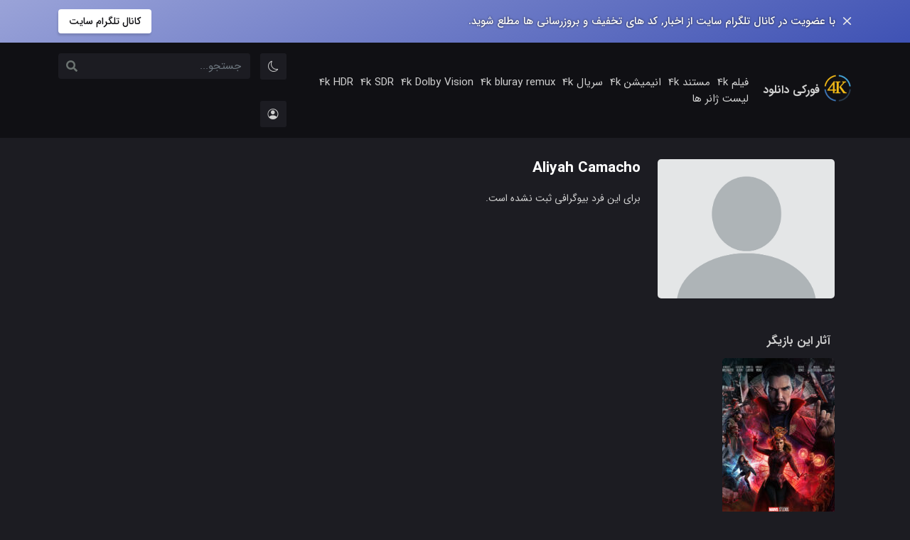

--- FILE ---
content_type: text/html; charset=UTF-8
request_url: https://4kdownload.org/actor/aliyah-camacho
body_size: 11432
content:
<!doctype html>
<html lang="fa"  dir="rtl">

<head>
  <meta charset="utf-8">
  <meta name="viewport" content="width=device-width, initial-scale=1.0">
  <meta name="author" content="imahmoodzz">
  <title>بایگانی‌های Aliyah Camacho - فورکی دانلود</title><link rel="stylesheet" href="https://4kdownload.org/wp-content/cache/min/1/257a30461d38ecf47689ece9c1fc6261.css" media="all" data-minify="1" />
      <link rel="icon" type="image" href="https://4kdownload.org/wp-content/uploads/2022/04/fav.png " />
    <!-- Bootstrap core CSS -->
  <link rel="manifest" href="https://4kdownload.org/manifest.json">
  <!-- ios support -->
  <link rel="apple-touch-icon" href="https://4kdownload.org/wp-content/themes/KelaketFilm/images/logo_192.png" />
  <link rel="apple-touch-icon" href="https://4kdownload.org/wp-content/themes/KelaketFilm/images/logo_512.png" />
  <meta name="apple-mobile-web-app-status-bar" content="#101014" />
  <meta name="theme-color" content="#101014" />
  
  
  
    
  
  <meta name='robots' content='index, follow, max-image-preview:large, max-snippet:-1, max-video-preview:-1' />

	<!-- This site is optimized with the Yoast SEO plugin v26.8 - https://yoast.com/product/yoast-seo-wordpress/ -->
	<title>بایگانی‌های Aliyah Camacho - فورکی دانلود</title>
	<link rel="canonical" href="https://4kdownload.org/actor/aliyah-camacho" />
	<meta property="og:locale" content="fa_IR" />
	<meta property="og:type" content="article" />
	<meta property="og:title" content="بایگانی‌های Aliyah Camacho - فورکی دانلود" />
	<meta property="og:url" content="https://4kdownload.org/actor/aliyah-camacho" />
	<meta property="og:site_name" content="فورکی دانلود" />
	<meta name="twitter:card" content="summary_large_image" />
	<script type="application/ld+json" class="yoast-schema-graph">{"@context":"https://schema.org","@graph":[{"@type":"CollectionPage","@id":"https://4kdownload.org/actor/aliyah-camacho","url":"https://4kdownload.org/actor/aliyah-camacho","name":"بایگانی‌های Aliyah Camacho - فورکی دانلود","isPartOf":{"@id":"https://4kdownload.org/#website"},"primaryImageOfPage":{"@id":"https://4kdownload.org/actor/aliyah-camacho#primaryimage"},"image":{"@id":"https://4kdownload.org/actor/aliyah-camacho#primaryimage"},"thumbnailUrl":"https://4kdownload.org/wp-content/uploads/2022/07/MV5BNWM0ZGJlMzMtZmYwMi00NzI3LTgzMzMtNjMzNjliNDRmZmFlXkEyXkFqcGdeQXVyMTM1MTE1NDMx._V1_SX.jpg","breadcrumb":{"@id":"https://4kdownload.org/actor/aliyah-camacho#breadcrumb"},"inLanguage":"fa-IR"},{"@type":"ImageObject","inLanguage":"fa-IR","@id":"https://4kdownload.org/actor/aliyah-camacho#primaryimage","url":"https://4kdownload.org/wp-content/uploads/2022/07/MV5BNWM0ZGJlMzMtZmYwMi00NzI3LTgzMzMtNjMzNjliNDRmZmFlXkEyXkFqcGdeQXVyMTM1MTE1NDMx._V1_SX.jpg","contentUrl":"https://4kdownload.org/wp-content/uploads/2022/07/MV5BNWM0ZGJlMzMtZmYwMi00NzI3LTgzMzMtNjMzNjliNDRmZmFlXkEyXkFqcGdeQXVyMTM1MTE1NDMx._V1_SX.jpg","width":1688,"height":2500},{"@type":"BreadcrumbList","@id":"https://4kdownload.org/actor/aliyah-camacho#breadcrumb","itemListElement":[{"@type":"ListItem","position":1,"name":"خانه","item":"https://4kdownload.org/"},{"@type":"ListItem","position":2,"name":"Aliyah Camacho"}]},{"@type":"WebSite","@id":"https://4kdownload.org/#website","url":"https://4kdownload.org/","name":"فورکی دانلود","description":"دانلود فیلم با کیفیت 4k","publisher":{"@id":"https://4kdownload.org/#organization"},"potentialAction":[{"@type":"SearchAction","target":{"@type":"EntryPoint","urlTemplate":"https://4kdownload.org/?s={search_term_string}"},"query-input":{"@type":"PropertyValueSpecification","valueRequired":true,"valueName":"search_term_string"}}],"inLanguage":"fa-IR"},{"@type":"Organization","@id":"https://4kdownload.org/#organization","name":"فورکی دانلود","url":"https://4kdownload.org/","logo":{"@type":"ImageObject","inLanguage":"fa-IR","@id":"https://4kdownload.org/#/schema/logo/image/","url":"https://4kdownload.org/wp-content/uploads/2022/05/logo.png","contentUrl":"https://4kdownload.org/wp-content/uploads/2022/05/logo.png","width":231,"height":140,"caption":"فورکی دانلود"},"image":{"@id":"https://4kdownload.org/#/schema/logo/image/"},"sameAs":["https://t.me/ir4ktv"]}]}</script>
	<!-- / Yoast SEO plugin. -->


<link rel="alternate" type="application/rss+xml" title="خوراک فورکی دانلود &raquo; Aliyah Camacho بازیگران" href="https://4kdownload.org/actor/aliyah-camacho/feed" />
<style id='wp-img-auto-sizes-contain-inline-css' type='text/css'>
img:is([sizes=auto i],[sizes^="auto," i]){contain-intrinsic-size:3000px 1500px}
/*# sourceURL=wp-img-auto-sizes-contain-inline-css */
</style>
<style id='wp-emoji-styles-inline-css' type='text/css'>

	img.wp-smiley, img.emoji {
		display: inline !important;
		border: none !important;
		box-shadow: none !important;
		height: 1em !important;
		width: 1em !important;
		margin: 0 0.07em !important;
		vertical-align: -0.1em !important;
		background: none !important;
		padding: 0 !important;
	}
/*# sourceURL=wp-emoji-styles-inline-css */
</style>

<style id='classic-theme-styles-inline-css' type='text/css'>
/*! This file is auto-generated */
.wp-block-button__link{color:#fff;background-color:#32373c;border-radius:9999px;box-shadow:none;text-decoration:none;padding:calc(.667em + 2px) calc(1.333em + 2px);font-size:1.125em}.wp-block-file__button{background:#32373c;color:#fff;text-decoration:none}
/*# sourceURL=/wp-includes/css/classic-themes.min.css */
</style>
<style id='wpsh-blocks-aparat-style-inline-css' type='text/css'>
.h_iframe-aparat_embed_frame{position:relative}.h_iframe-aparat_embed_frame .ratio{display:block;width:100%;height:auto}.h_iframe-aparat_embed_frame iframe{position:absolute;top:0;left:0;width:100%;height:100%}.wpsh-blocks_aparat{width:100%;clear:both;overflow:auto;display:block;position:relative;padding:30px 0}.wpsh-blocks_aparat_align_center .h_iframe-aparat_embed_frame{margin:0 auto}.wpsh-blocks_aparat_align_left .h_iframe-aparat_embed_frame{margin-right:30%}.wpsh-blocks_aparat_size_small .h_iframe-aparat_embed_frame{max-width:420px}.wpsh-blocks_aparat_size_big .h_iframe-aparat_embed_frame{max-width:720px}

/*# sourceURL=https://4kdownload.org/wp-content/plugins/wp-shamsi/blocks/aparat/build/style-index.css */
</style>
<style id='wpsh-blocks-justify-style-inline-css' type='text/css'>
.wp-block-wpsh-blocks-justify,.wpsh-blocks_justify{text-align:justify !important}.wpsh-blocks_justify_ltr{direction:ltr !important}.wpsh-blocks_justify_rtl{direction:rtl !important}

/*# sourceURL=https://4kdownload.org/wp-content/plugins/wp-shamsi/blocks/justify/build/style-index.css */
</style>
<style id='wpsh-blocks-shamsi-style-inline-css' type='text/css'>
.wpsh-blocks_shamsi_align_center{text-align:center !important}.wpsh-blocks_shamsi_align_right{text-align:right !important}.wpsh-blocks_shamsi_align_left{text-align:left !important}

/*# sourceURL=https://4kdownload.org/wp-content/plugins/wp-shamsi/blocks/shamsi/build/style-index.css */
</style>
<style id='restrict-content-pro-content-upgrade-redirect-style-inline-css' type='text/css'>
.wp-block-restrict-content-pro-content-upgrade-redirect .wp-block-button__width-25 {
  width: calc(25% - 0.5rem);
}
.wp-block-restrict-content-pro-content-upgrade-redirect .wp-block-button__width-25 .wp-block-button__link {
  width: 100%;
}
.wp-block-restrict-content-pro-content-upgrade-redirect .wp-block-button__width-50 {
  width: calc(50% - 0.5rem);
}
.wp-block-restrict-content-pro-content-upgrade-redirect .wp-block-button__width-50 .wp-block-button__link {
  width: 100%;
}
.wp-block-restrict-content-pro-content-upgrade-redirect .wp-block-button__width-75 {
  width: calc(75% - 0.5rem);
}
.wp-block-restrict-content-pro-content-upgrade-redirect .wp-block-button__width-75 .wp-block-button__link {
  width: 100%;
}
.wp-block-restrict-content-pro-content-upgrade-redirect .wp-block-button__width-100 {
  margin-right: 0;
  width: 100%;
}
.wp-block-restrict-content-pro-content-upgrade-redirect .wp-block-button__width-100 .wp-block-button__link {
  width: 100%;
}

/*# sourceMappingURL=style-content-upgrade-redirect.css.map*/
/*# sourceURL=https://4kdownload.org/wp-content/plugins/restrict-content-pro/build/style-content-upgrade-redirect.css */
</style>
<style id='global-styles-inline-css' type='text/css'>
:root{--wp--preset--aspect-ratio--square: 1;--wp--preset--aspect-ratio--4-3: 4/3;--wp--preset--aspect-ratio--3-4: 3/4;--wp--preset--aspect-ratio--3-2: 3/2;--wp--preset--aspect-ratio--2-3: 2/3;--wp--preset--aspect-ratio--16-9: 16/9;--wp--preset--aspect-ratio--9-16: 9/16;--wp--preset--color--black: #000000;--wp--preset--color--cyan-bluish-gray: #abb8c3;--wp--preset--color--white: #ffffff;--wp--preset--color--pale-pink: #f78da7;--wp--preset--color--vivid-red: #cf2e2e;--wp--preset--color--luminous-vivid-orange: #ff6900;--wp--preset--color--luminous-vivid-amber: #fcb900;--wp--preset--color--light-green-cyan: #7bdcb5;--wp--preset--color--vivid-green-cyan: #00d084;--wp--preset--color--pale-cyan-blue: #8ed1fc;--wp--preset--color--vivid-cyan-blue: #0693e3;--wp--preset--color--vivid-purple: #9b51e0;--wp--preset--gradient--vivid-cyan-blue-to-vivid-purple: linear-gradient(135deg,rgb(6,147,227) 0%,rgb(155,81,224) 100%);--wp--preset--gradient--light-green-cyan-to-vivid-green-cyan: linear-gradient(135deg,rgb(122,220,180) 0%,rgb(0,208,130) 100%);--wp--preset--gradient--luminous-vivid-amber-to-luminous-vivid-orange: linear-gradient(135deg,rgb(252,185,0) 0%,rgb(255,105,0) 100%);--wp--preset--gradient--luminous-vivid-orange-to-vivid-red: linear-gradient(135deg,rgb(255,105,0) 0%,rgb(207,46,46) 100%);--wp--preset--gradient--very-light-gray-to-cyan-bluish-gray: linear-gradient(135deg,rgb(238,238,238) 0%,rgb(169,184,195) 100%);--wp--preset--gradient--cool-to-warm-spectrum: linear-gradient(135deg,rgb(74,234,220) 0%,rgb(151,120,209) 20%,rgb(207,42,186) 40%,rgb(238,44,130) 60%,rgb(251,105,98) 80%,rgb(254,248,76) 100%);--wp--preset--gradient--blush-light-purple: linear-gradient(135deg,rgb(255,206,236) 0%,rgb(152,150,240) 100%);--wp--preset--gradient--blush-bordeaux: linear-gradient(135deg,rgb(254,205,165) 0%,rgb(254,45,45) 50%,rgb(107,0,62) 100%);--wp--preset--gradient--luminous-dusk: linear-gradient(135deg,rgb(255,203,112) 0%,rgb(199,81,192) 50%,rgb(65,88,208) 100%);--wp--preset--gradient--pale-ocean: linear-gradient(135deg,rgb(255,245,203) 0%,rgb(182,227,212) 50%,rgb(51,167,181) 100%);--wp--preset--gradient--electric-grass: linear-gradient(135deg,rgb(202,248,128) 0%,rgb(113,206,126) 100%);--wp--preset--gradient--midnight: linear-gradient(135deg,rgb(2,3,129) 0%,rgb(40,116,252) 100%);--wp--preset--font-size--small: 13px;--wp--preset--font-size--medium: 20px;--wp--preset--font-size--large: 36px;--wp--preset--font-size--x-large: 42px;--wp--preset--spacing--20: 0.44rem;--wp--preset--spacing--30: 0.67rem;--wp--preset--spacing--40: 1rem;--wp--preset--spacing--50: 1.5rem;--wp--preset--spacing--60: 2.25rem;--wp--preset--spacing--70: 3.38rem;--wp--preset--spacing--80: 5.06rem;--wp--preset--shadow--natural: 6px 6px 9px rgba(0, 0, 0, 0.2);--wp--preset--shadow--deep: 12px 12px 50px rgba(0, 0, 0, 0.4);--wp--preset--shadow--sharp: 6px 6px 0px rgba(0, 0, 0, 0.2);--wp--preset--shadow--outlined: 6px 6px 0px -3px rgb(255, 255, 255), 6px 6px rgb(0, 0, 0);--wp--preset--shadow--crisp: 6px 6px 0px rgb(0, 0, 0);}:where(.is-layout-flex){gap: 0.5em;}:where(.is-layout-grid){gap: 0.5em;}body .is-layout-flex{display: flex;}.is-layout-flex{flex-wrap: wrap;align-items: center;}.is-layout-flex > :is(*, div){margin: 0;}body .is-layout-grid{display: grid;}.is-layout-grid > :is(*, div){margin: 0;}:where(.wp-block-columns.is-layout-flex){gap: 2em;}:where(.wp-block-columns.is-layout-grid){gap: 2em;}:where(.wp-block-post-template.is-layout-flex){gap: 1.25em;}:where(.wp-block-post-template.is-layout-grid){gap: 1.25em;}.has-black-color{color: var(--wp--preset--color--black) !important;}.has-cyan-bluish-gray-color{color: var(--wp--preset--color--cyan-bluish-gray) !important;}.has-white-color{color: var(--wp--preset--color--white) !important;}.has-pale-pink-color{color: var(--wp--preset--color--pale-pink) !important;}.has-vivid-red-color{color: var(--wp--preset--color--vivid-red) !important;}.has-luminous-vivid-orange-color{color: var(--wp--preset--color--luminous-vivid-orange) !important;}.has-luminous-vivid-amber-color{color: var(--wp--preset--color--luminous-vivid-amber) !important;}.has-light-green-cyan-color{color: var(--wp--preset--color--light-green-cyan) !important;}.has-vivid-green-cyan-color{color: var(--wp--preset--color--vivid-green-cyan) !important;}.has-pale-cyan-blue-color{color: var(--wp--preset--color--pale-cyan-blue) !important;}.has-vivid-cyan-blue-color{color: var(--wp--preset--color--vivid-cyan-blue) !important;}.has-vivid-purple-color{color: var(--wp--preset--color--vivid-purple) !important;}.has-black-background-color{background-color: var(--wp--preset--color--black) !important;}.has-cyan-bluish-gray-background-color{background-color: var(--wp--preset--color--cyan-bluish-gray) !important;}.has-white-background-color{background-color: var(--wp--preset--color--white) !important;}.has-pale-pink-background-color{background-color: var(--wp--preset--color--pale-pink) !important;}.has-vivid-red-background-color{background-color: var(--wp--preset--color--vivid-red) !important;}.has-luminous-vivid-orange-background-color{background-color: var(--wp--preset--color--luminous-vivid-orange) !important;}.has-luminous-vivid-amber-background-color{background-color: var(--wp--preset--color--luminous-vivid-amber) !important;}.has-light-green-cyan-background-color{background-color: var(--wp--preset--color--light-green-cyan) !important;}.has-vivid-green-cyan-background-color{background-color: var(--wp--preset--color--vivid-green-cyan) !important;}.has-pale-cyan-blue-background-color{background-color: var(--wp--preset--color--pale-cyan-blue) !important;}.has-vivid-cyan-blue-background-color{background-color: var(--wp--preset--color--vivid-cyan-blue) !important;}.has-vivid-purple-background-color{background-color: var(--wp--preset--color--vivid-purple) !important;}.has-black-border-color{border-color: var(--wp--preset--color--black) !important;}.has-cyan-bluish-gray-border-color{border-color: var(--wp--preset--color--cyan-bluish-gray) !important;}.has-white-border-color{border-color: var(--wp--preset--color--white) !important;}.has-pale-pink-border-color{border-color: var(--wp--preset--color--pale-pink) !important;}.has-vivid-red-border-color{border-color: var(--wp--preset--color--vivid-red) !important;}.has-luminous-vivid-orange-border-color{border-color: var(--wp--preset--color--luminous-vivid-orange) !important;}.has-luminous-vivid-amber-border-color{border-color: var(--wp--preset--color--luminous-vivid-amber) !important;}.has-light-green-cyan-border-color{border-color: var(--wp--preset--color--light-green-cyan) !important;}.has-vivid-green-cyan-border-color{border-color: var(--wp--preset--color--vivid-green-cyan) !important;}.has-pale-cyan-blue-border-color{border-color: var(--wp--preset--color--pale-cyan-blue) !important;}.has-vivid-cyan-blue-border-color{border-color: var(--wp--preset--color--vivid-cyan-blue) !important;}.has-vivid-purple-border-color{border-color: var(--wp--preset--color--vivid-purple) !important;}.has-vivid-cyan-blue-to-vivid-purple-gradient-background{background: var(--wp--preset--gradient--vivid-cyan-blue-to-vivid-purple) !important;}.has-light-green-cyan-to-vivid-green-cyan-gradient-background{background: var(--wp--preset--gradient--light-green-cyan-to-vivid-green-cyan) !important;}.has-luminous-vivid-amber-to-luminous-vivid-orange-gradient-background{background: var(--wp--preset--gradient--luminous-vivid-amber-to-luminous-vivid-orange) !important;}.has-luminous-vivid-orange-to-vivid-red-gradient-background{background: var(--wp--preset--gradient--luminous-vivid-orange-to-vivid-red) !important;}.has-very-light-gray-to-cyan-bluish-gray-gradient-background{background: var(--wp--preset--gradient--very-light-gray-to-cyan-bluish-gray) !important;}.has-cool-to-warm-spectrum-gradient-background{background: var(--wp--preset--gradient--cool-to-warm-spectrum) !important;}.has-blush-light-purple-gradient-background{background: var(--wp--preset--gradient--blush-light-purple) !important;}.has-blush-bordeaux-gradient-background{background: var(--wp--preset--gradient--blush-bordeaux) !important;}.has-luminous-dusk-gradient-background{background: var(--wp--preset--gradient--luminous-dusk) !important;}.has-pale-ocean-gradient-background{background: var(--wp--preset--gradient--pale-ocean) !important;}.has-electric-grass-gradient-background{background: var(--wp--preset--gradient--electric-grass) !important;}.has-midnight-gradient-background{background: var(--wp--preset--gradient--midnight) !important;}.has-small-font-size{font-size: var(--wp--preset--font-size--small) !important;}.has-medium-font-size{font-size: var(--wp--preset--font-size--medium) !important;}.has-large-font-size{font-size: var(--wp--preset--font-size--large) !important;}.has-x-large-font-size{font-size: var(--wp--preset--font-size--x-large) !important;}
:where(.wp-block-post-template.is-layout-flex){gap: 1.25em;}:where(.wp-block-post-template.is-layout-grid){gap: 1.25em;}
:where(.wp-block-term-template.is-layout-flex){gap: 1.25em;}:where(.wp-block-term-template.is-layout-grid){gap: 1.25em;}
:where(.wp-block-columns.is-layout-flex){gap: 2em;}:where(.wp-block-columns.is-layout-grid){gap: 2em;}
:root :where(.wp-block-pullquote){font-size: 1.5em;line-height: 1.6;}
/*# sourceURL=global-styles-inline-css */
</style>





<style id='rocket-lazyload-inline-css' type='text/css'>
.rll-youtube-player{position:relative;padding-bottom:56.23%;height:0;overflow:hidden;max-width:100%;}.rll-youtube-player:focus-within{outline: 2px solid currentColor;outline-offset: 5px;}.rll-youtube-player iframe{position:absolute;top:0;left:0;width:100%;height:100%;z-index:100;background:0 0}.rll-youtube-player img{bottom:0;display:block;left:0;margin:auto;max-width:100%;width:100%;position:absolute;right:0;top:0;border:none;height:auto;-webkit-transition:.4s all;-moz-transition:.4s all;transition:.4s all}.rll-youtube-player img:hover{-webkit-filter:brightness(75%)}.rll-youtube-player .play{height:100%;width:100%;left:0;top:0;position:absolute;background:url(https://4kdownload.org/wp-content/plugins/wp-rocket/assets/img/youtube.png) no-repeat center;background-color: transparent !important;cursor:pointer;border:none;}
/*# sourceURL=rocket-lazyload-inline-css */
</style>


<script type="text/javascript" id="pld-frontend-js-extra">
/* <![CDATA[ */
var pld_js_object = {"admin_ajax_url":"https://4kdownload.org/wp-admin/admin-ajax.php","admin_ajax_nonce":"21ad161f26"};
//# sourceURL=pld-frontend-js-extra
/* ]]> */
</script>

<link rel="https://api.w.org/" href="https://4kdownload.org/wp-json/" /><link rel="alternate" title="JSON" type="application/json" href="https://4kdownload.org/wp-json/wp/v2/actor/5629" /><link rel="EditURI" type="application/rsd+xml" title="RSD" href="https://4kdownload.org/xmlrpc.php?rsd" />
<meta name="generator" content="WordPress 6.9" />
<style></style><style></style><script type="text/javascript">
           var ajaxurl = "https://4kdownload.org/wp-admin/admin-ajax.php";
           var nonce = "1e524561ea";
         </script><meta name="generator" content="Elementor 3.34.4; features: additional_custom_breakpoints; settings: css_print_method-external, google_font-enabled, font_display-auto">
			<style>
				.e-con.e-parent:nth-of-type(n+4):not(.e-lazyloaded):not(.e-no-lazyload),
				.e-con.e-parent:nth-of-type(n+4):not(.e-lazyloaded):not(.e-no-lazyload) * {
					background-image: none !important;
				}
				@media screen and (max-height: 1024px) {
					.e-con.e-parent:nth-of-type(n+3):not(.e-lazyloaded):not(.e-no-lazyload),
					.e-con.e-parent:nth-of-type(n+3):not(.e-lazyloaded):not(.e-no-lazyload) * {
						background-image: none !important;
					}
				}
				@media screen and (max-height: 640px) {
					.e-con.e-parent:nth-of-type(n+2):not(.e-lazyloaded):not(.e-no-lazyload),
					.e-con.e-parent:nth-of-type(n+2):not(.e-lazyloaded):not(.e-no-lazyload) * {
						background-image: none !important;
					}
				}
			</style>
			<link rel="icon" href="https://4kdownload.org/wp-content/uploads/2022/04/fav.png" sizes="32x32" />
<link rel="icon" href="https://4kdownload.org/wp-content/uploads/2022/04/fav.png" sizes="192x192" />
<link rel="apple-touch-icon" href="https://4kdownload.org/wp-content/uploads/2022/04/fav.png" />
<meta name="msapplication-TileImage" content="https://4kdownload.org/wp-content/uploads/2022/04/fav.png" />
<style>
    .slider .slider_link:hover {
      background-color: #e2a600    }

    .post .post_download {
      border-color: #e2a600;
      color: #e2a600;
    }

    .post .post_download:hover {
      background-color: #e2a600;
    }

    .nav-link.active {
      background-color: #e2a600 !important;
    }

    .search_wrap #searchsubmit {
      background-color: #e2a600;
    }

    .search_wrap #searchsubmit:hover {
      background-color: #e2a600;
    }

    .pagination span {
      background-color: #e2a600;
    }

    .pagination a:hover {
      background-color: #e2a600;
    }

    .footer .links li:before {
      color: #e2a600;
    }

    .footer .btn-large i:first-of-type {
      color: #e2a600;

    }

    .user_btn a {
      background-color: #e2a600    }

    html.dark .sidebar_active {
      background-color: #e2a600    }

    .owl-dot {
      background-color: #e2a600 !important;
    }

    .boxOffice .boxOffice__name span {
      background-color: #e2a600    }

    .boxOfficeMore {
      color: #e2a600;
    }

    .boxOfficeMore:hover {
      background: #e2a60024;
      color: #e2a600;
    }

    .related_post_blog_item .icon span {
      background: #e2a600;
    }


    .single__content .owl-next,
    .single__content .owl-prev {
      background: #e2a600 !important;

    }

    .owl-carousel .owl-nav button.owl-next,
    .owl-carousel .owl-nav button.owl-prev,
    .owl-carousel button.owl-dot {
      background: #e2a600 !important;

    }

    .post2 .about_box .post_download {
      background: #e2a600 !important;

    }

    .post2 .about_box .post_download:hover {
      /* box-shadow: inset 0px 40px 0 #e2a600 !important; */
      box-shadow: 0 0 0 4px #e2a6007a !important;
    }
    .series_week .series_week__header li:hover{
      background: #e2a600;
    }
    .download_notice i{
      color: #e2a600;

    }
    ._textAds li a:hover{
      background: #e2a600;
      box-shadow: 0 0 0 2px #e2a6007a !important;
    }
    .show_toggle{
      background: #e2a600;
    }
    .cat_title a{
      border-color: #e2a600;
      color: #e2a600;
    }
    .cat_title a:hover{
      border-color: #e2a600;
      color: #fff;
      background: #e2a600;

    }
    .search_wrap_index #searchsubmit{
      background: #e2a600;
    }
    .search_wrap_index #searchsubmit:hover{
      background: #e2a600;
    }

    .related_post_blog_item a {
      color: #e2a600;
      padding: 5px 10px;
      border-radius: 3px;
      transition: all 0.3s;
    }

    .reply {
      background: #e2a600;
    }

    .reply:hover {
      background: #e2a600;
    }

    .related_post_blog_item a:hover {
      background: #e2a60024;
      color: #e2a600;
    }

    html.dark ._textAds li a:hover {
      background-color: #e2a600    }

    .owl-dot.active {
      background-color: #e2a600 !important;
    }

    html.dark .collection_content {
      background: #fff!important;
      border: 1px solid #e0ebfc;
      box-shadow: 0 10px 15px 0 rgb(220 227 247 / 50);
    }

    html.dark .collection_title .name{
      color: #6881a9
    }

    html.dark .collection_mask{
      opacity: 0.1;
    }
    .boxOffice_item .boxOffice_image .rank{
      background: #e2a600;
    }

    .series_week .series_week__header li.active{
      background: #e2a600;
    }

    .show_more{
      background: #e2a600;
    }

    .element{ color: #ffbc00; }  </style>
  <noscript><style id="rocket-lazyload-nojs-css">.rll-youtube-player, [data-lazy-src]{display:none !important;}</style></noscript></head>
	<!-- Google tag (gtag.js) -->
<script async src="https://www.googletagmanager.com/gtag/js?id=G-PZYBW19Q68"></script>
<script>
  window.dataLayer = window.dataLayer || [];
  function gtag(){dataLayer.push(arguments);}
  gtag('js', new Date());

  gtag('config', 'G-PZYBW19Q68');
</script>

<body>

        <div class="adminNotice" style="background: linear-gradient( 157deg , #9aa3d8, #3f52b4)" class="adminNotice">
      <div class="container d-flex justify-content-between fixMobile">
        <div class="align-right">
          <i id="dismissNotice" class="bi bi-x-lg dismiss"></i>
          <span>با عضویت در کانال تلگرام سایت از اخبار, کد های تخفیف و بروزرسانی ها مطلع شوید.</span>
        </div>
        <div class="adminNotice__btn">
          <a href="https://t.me/ir4ktv">کانال تلگرام سایت</a>
        </div>
      </div>
    </div>
    <div class="float_menu_holder"></div>
  <div class="float_menu">
    <div class="logo">
      <a href="https://4kdownload.org">
                  <img width="133" height="133" src="data:image/svg+xml,%3Csvg%20xmlns='http://www.w3.org/2000/svg'%20viewBox='0%200%20133%20133'%3E%3C/svg%3E" alt="logo" class="logo_img" data-lazy-src="https://4kdownload.org/wp-content/uploads/2022/04/fav.png" /><noscript><img width="133" height="133" src="https://4kdownload.org/wp-content/uploads/2022/04/fav.png" alt="logo" class="logo_img" /></noscript>
                <span>فورکی دانلود</span>
      </a>
    </div>
    <ul id="menu-%d9%85%d9%86%d9%88%db%8c-%d8%af%d8%b3%d8%aa%d9%87-%d8%a8%d9%86%d8%af%db%8c" class="menunav"><li id="menu-item-2357" class="menu-item menu-item-type-taxonomy menu-item-object-category menu-item-2357"><a href="https://4kdownload.org/category/%d9%81%db%8c%d9%84%d9%85-4k">فیلم 4k</a></li>
<li id="menu-item-2358" class="menu-item menu-item-type-taxonomy menu-item-object-category menu-item-2358"><a href="https://4kdownload.org/category/%d9%85%d8%b3%d8%aa%d9%86%d8%af">مستند 4k</a></li>
<li id="menu-item-9411" class="menu-item menu-item-type-taxonomy menu-item-object-category menu-item-9411"><a href="https://4kdownload.org/category/%d8%a7%d9%86%db%8c%d9%85%db%8c%d8%b4%d9%86-4k">انیمیشن 4k</a></li>
<li id="menu-item-21751" class="menu-item menu-item-type-taxonomy menu-item-object-category menu-item-21751"><a href="https://4kdownload.org/category/%d8%b3%d8%b1%db%8c%d8%a7%d9%84-4k">سریال 4k</a></li>
<li id="menu-item-22336" class="menu-item menu-item-type-taxonomy menu-item-object-category menu-item-22336"><a href="https://4kdownload.org/category/4k-bluray-remux">4k bluray remux</a></li>
<li id="menu-item-2647" class="menu-item menu-item-type-custom menu-item-object-custom menu-item-2647"><a href="https://4kdownload.org/category/4k-dolby-vision">4k Dolby Vision</a></li>
<li id="menu-item-2648" class="menu-item menu-item-type-custom menu-item-object-custom menu-item-2648"><a href="https://4kdownload.org/category/4k-sdr">4k SDR</a></li>
<li id="menu-item-2649" class="menu-item menu-item-type-custom menu-item-object-custom menu-item-2649"><a href="https://4kdownload.org/category/4k-HDR">4k HDR</a></li>
<li id="menu-item-9410" class="menu-item menu-item-type-post_type menu-item-object-page menu-item-9410"><a href="https://4kdownload.org/genres_list">لیست ژانر ها</a></li>
</ul>    <div class="user_btn">
                        <a href="https://4kdownload.org/login">ورود</a>
          <a href="https://4kdownload.org/register">عضویت</a>
                  </div>
    <div class="user_btn" style=" cursor: pointer;">
      <a data-bs-toggle="tooltip" data-bs-placement="left" title="تم روشن و تاریک" class="night_mode" class="panel_button">
        <i class="bi dark_toggle bi-moon"></i>
      </a>
    </div>
  </div>
  
      <header id="navbar" class="header   clearfix">
      <div class="mobile_search">
        <span class="close_mobile">بستن</span>
        <form id="searchform" method="get" action="https://4kdownload.org/">
          <input type="text" class="form-control" name="s" placeholder="کلمه مورد نظر" value="">

          <button type="submit"><i class="bi bi-search"></i></button>
        </form>
      </div>
      <div class="container d-flex space-bet">
        <div class="mobile_menu_icon">
          <i class="bi bi-list"></i>
        </div>
        <div class="mobile_search_icon">
          <i class="bi bi-search"></i>
        </div>
        <div class="logo">
          <a href="https://4kdownload.org">
                          <img width="133" height="133" src="data:image/svg+xml,%3Csvg%20xmlns='http://www.w3.org/2000/svg'%20viewBox='0%200%20133%20133'%3E%3C/svg%3E" alt="logo" class="logo_img" data-lazy-src="https://4kdownload.org/wp-content/uploads/2022/04/fav.png" /><noscript><img width="133" height="133" src="https://4kdownload.org/wp-content/uploads/2022/04/fav.png" alt="logo" class="logo_img" /></noscript>
                        <span>فورکی دانلود</span>
          </a>
        </div>
        <nav class="top_nav">
          <ul id="menu-%d9%85%d9%86%d9%88%db%8c-%d8%af%d8%b3%d8%aa%d9%87-%d8%a8%d9%86%d8%af%db%8c-1" class="menunav"><li class="menu-item menu-item-type-taxonomy menu-item-object-category menu-item-2357"><a href="https://4kdownload.org/category/%d9%81%db%8c%d9%84%d9%85-4k">فیلم 4k</a></li>
<li class="menu-item menu-item-type-taxonomy menu-item-object-category menu-item-2358"><a href="https://4kdownload.org/category/%d9%85%d8%b3%d8%aa%d9%86%d8%af">مستند 4k</a></li>
<li class="menu-item menu-item-type-taxonomy menu-item-object-category menu-item-9411"><a href="https://4kdownload.org/category/%d8%a7%d9%86%db%8c%d9%85%db%8c%d8%b4%d9%86-4k">انیمیشن 4k</a></li>
<li class="menu-item menu-item-type-taxonomy menu-item-object-category menu-item-21751"><a href="https://4kdownload.org/category/%d8%b3%d8%b1%db%8c%d8%a7%d9%84-4k">سریال 4k</a></li>
<li class="menu-item menu-item-type-taxonomy menu-item-object-category menu-item-22336"><a href="https://4kdownload.org/category/4k-bluray-remux">4k bluray remux</a></li>
<li class="menu-item menu-item-type-custom menu-item-object-custom menu-item-2647"><a href="https://4kdownload.org/category/4k-dolby-vision">4k Dolby Vision</a></li>
<li class="menu-item menu-item-type-custom menu-item-object-custom menu-item-2648"><a href="https://4kdownload.org/category/4k-sdr">4k SDR</a></li>
<li class="menu-item menu-item-type-custom menu-item-object-custom menu-item-2649"><a href="https://4kdownload.org/category/4k-HDR">4k HDR</a></li>
<li class="menu-item menu-item-type-post_type menu-item-object-page menu-item-9410"><a href="https://4kdownload.org/genres_list">لیست ژانر ها</a></li>
</ul>        </nav>


        <div class="go-left">
          <div class="search">
            <form autocomplete="off" method="get" id="searchform" action="https://4kdownload.org/" role="search">
  <label class="sr-only" for="s">Search</label>
  <input autocomplete="off" class="form-control" id="searchInput" name="s" type="text" onkeyup="fetchResults()" placeholder="جستجو..." value="">
  <button class="submit" aria-label="search" id="searchsubmit" name="submit" type="submit"><i class="fa fa-search"></i></button>
  <div id="datafetch"></div>
</form>          </div>
          <div class="login_register" style="margin-left: 0; cursor: pointer;">
            <a data-bs-toggle="tooltip" data-bs-placement="left" title="تم روشن و تاریک" class="night_mode panel_button">
              <i class="bi dark_toggle bi-moon"></i>
            </a>
          </div>
                      <div class="login_register">
                              <a data-bs-toggle="tooltip" data-bs-placement="bottom" title="ورود به حساب کاربری" class="panel_button" href="https://4kdownload.org/login"><i class="bi bi-person-circle"></i></a>
                          </div>
                  </div>
      </div>
    </header>
  
    <div class="container after_fe">
      <div class="row">
        <div class="col-xl-12 col-lg-12 col-md-12 col-sm-12 col-xs-12 col-xxl-12">


      <div class="container">
        <div class="stars_page row">
                    <div class="col-xl-3 col-lg-3 col-md-4 col-sm-5 col-xs-12 col-xxl-2 actor-center">
                      <img width="640" height="640" src="data:image/svg+xml,%3Csvg%20xmlns='http://www.w3.org/2000/svg'%20viewBox='0%200%20640%20640'%3E%3C/svg%3E" alt="no-image" data-lazy-src="https://4kdownload.org/wp-content/themes/KelaketFilm/images/no_img.png" /><noscript><img width="640" height="640" src="https://4kdownload.org/wp-content/themes/KelaketFilm/images/no_img.png" alt="no-image" /></noscript>
                    </div>
          <div class="col-xl-9 col-lg-9 col-md-8 col-sm-7 col-xs-12 col-xxl-10 actor-center">
            <h1>Aliyah Camacho</h1>
            <p>برای این فرد بیوگرافی ثبت نشده است.</p>
          </div>
        </div>


        <div class="actor-works row">
          <h2>آثار این بازیگر</h2>
          
                      <section class="film_cat col-xl-2 col-lg-3 col-md-4 col-sm-6 col-6 col-xxl-2">
              <a href="https://4kdownload.org/6321/doctor-strange-in-the-multiverse-of-madness-2022-4k">
                <img fetchpriority="high" width="196" height="290" src="data:image/svg+xml,%3Csvg%20xmlns='http://www.w3.org/2000/svg'%20viewBox='0%200%20196%20290'%3E%3C/svg%3E" class="attachment-post-single size-post-single wp-post-image" alt="" decoding="async" data-lazy-srcset="https://4kdownload.org/wp-content/uploads/2022/07/MV5BNWM0ZGJlMzMtZmYwMi00NzI3LTgzMzMtNjMzNjliNDRmZmFlXkEyXkFqcGdeQXVyMTM1MTE1NDMx._V1_SX-196x290.jpg 196w, https://4kdownload.org/wp-content/uploads/2022/07/MV5BNWM0ZGJlMzMtZmYwMi00NzI3LTgzMzMtNjMzNjliNDRmZmFlXkEyXkFqcGdeQXVyMTM1MTE1NDMx._V1_SX-203x300.jpg 203w, https://4kdownload.org/wp-content/uploads/2022/07/MV5BNWM0ZGJlMzMtZmYwMi00NzI3LTgzMzMtNjMzNjliNDRmZmFlXkEyXkFqcGdeQXVyMTM1MTE1NDMx._V1_SX-691x1024.jpg 691w, https://4kdownload.org/wp-content/uploads/2022/07/MV5BNWM0ZGJlMzMtZmYwMi00NzI3LTgzMzMtNjMzNjliNDRmZmFlXkEyXkFqcGdeQXVyMTM1MTE1NDMx._V1_SX-768x1137.jpg 768w, https://4kdownload.org/wp-content/uploads/2022/07/MV5BNWM0ZGJlMzMtZmYwMi00NzI3LTgzMzMtNjMzNjliNDRmZmFlXkEyXkFqcGdeQXVyMTM1MTE1NDMx._V1_SX-1037x1536.jpg 1037w, https://4kdownload.org/wp-content/uploads/2022/07/MV5BNWM0ZGJlMzMtZmYwMi00NzI3LTgzMzMtNjMzNjliNDRmZmFlXkEyXkFqcGdeQXVyMTM1MTE1NDMx._V1_SX-1383x2048.jpg 1383w, https://4kdownload.org/wp-content/uploads/2022/07/MV5BNWM0ZGJlMzMtZmYwMi00NzI3LTgzMzMtNjMzNjliNDRmZmFlXkEyXkFqcGdeQXVyMTM1MTE1NDMx._V1_SX.jpg 1688w" data-lazy-sizes="(max-width: 196px) 100vw, 196px" data-lazy-src="https://4kdownload.org/wp-content/uploads/2022/07/MV5BNWM0ZGJlMzMtZmYwMi00NzI3LTgzMzMtNjMzNjliNDRmZmFlXkEyXkFqcGdeQXVyMTM1MTE1NDMx._V1_SX-196x290.jpg" /><noscript><img fetchpriority="high" width="196" height="290" src="https://4kdownload.org/wp-content/uploads/2022/07/MV5BNWM0ZGJlMzMtZmYwMi00NzI3LTgzMzMtNjMzNjliNDRmZmFlXkEyXkFqcGdeQXVyMTM1MTE1NDMx._V1_SX-196x290.jpg" class="attachment-post-single size-post-single wp-post-image" alt="" decoding="async" srcset="https://4kdownload.org/wp-content/uploads/2022/07/MV5BNWM0ZGJlMzMtZmYwMi00NzI3LTgzMzMtNjMzNjliNDRmZmFlXkEyXkFqcGdeQXVyMTM1MTE1NDMx._V1_SX-196x290.jpg 196w, https://4kdownload.org/wp-content/uploads/2022/07/MV5BNWM0ZGJlMzMtZmYwMi00NzI3LTgzMzMtNjMzNjliNDRmZmFlXkEyXkFqcGdeQXVyMTM1MTE1NDMx._V1_SX-203x300.jpg 203w, https://4kdownload.org/wp-content/uploads/2022/07/MV5BNWM0ZGJlMzMtZmYwMi00NzI3LTgzMzMtNjMzNjliNDRmZmFlXkEyXkFqcGdeQXVyMTM1MTE1NDMx._V1_SX-691x1024.jpg 691w, https://4kdownload.org/wp-content/uploads/2022/07/MV5BNWM0ZGJlMzMtZmYwMi00NzI3LTgzMzMtNjMzNjliNDRmZmFlXkEyXkFqcGdeQXVyMTM1MTE1NDMx._V1_SX-768x1137.jpg 768w, https://4kdownload.org/wp-content/uploads/2022/07/MV5BNWM0ZGJlMzMtZmYwMi00NzI3LTgzMzMtNjMzNjliNDRmZmFlXkEyXkFqcGdeQXVyMTM1MTE1NDMx._V1_SX-1037x1536.jpg 1037w, https://4kdownload.org/wp-content/uploads/2022/07/MV5BNWM0ZGJlMzMtZmYwMi00NzI3LTgzMzMtNjMzNjliNDRmZmFlXkEyXkFqcGdeQXVyMTM1MTE1NDMx._V1_SX-1383x2048.jpg 1383w, https://4kdownload.org/wp-content/uploads/2022/07/MV5BNWM0ZGJlMzMtZmYwMi00NzI3LTgzMzMtNjMzNjliNDRmZmFlXkEyXkFqcGdeQXVyMTM1MTE1NDMx._V1_SX.jpg 1688w" sizes="(max-width: 196px) 100vw, 196px" /></noscript>                <div class="film_cat_title2">دانلود فیلم Doctor Strange in the Multiverse of Madness 2022 با کیفیت 4k</div>
              </a>
            </section>
          
        </div>
      </div>
    </div>
      </div>
    </div>
  <!-- Stars Section -->





    </div>

      <div class="footer_wave">
    <svg viewBox="0 0 500 150" preserveAspectRatio="none" style="height: 100%; width: 100%;">
      <path d="M-2.54,89.30 C150.96,223.52 275.11,-10.36 516.08,155.42 L495.20,173.19 L0.00,150.00 Z" style="stroke: none; fill: #101014;"></path>
    </svg>
  </div>
<footer class="footer">
      <div class="container">
      <div class="row">
        <div class="about col-xxl-3 col-xl-3 col-lg-3 col-md-4 col-sm-12 col-xs-6">
          <div class="logo">
            <a href="https://4kdownload.org">
                              <img width="133" height="133" src="data:image/svg+xml,%3Csvg%20xmlns='http://www.w3.org/2000/svg'%20viewBox='0%200%20133%20133'%3E%3C/svg%3E" alt="logo" class="logo_img" data-lazy-src="https://4kdownload.org/wp-content/uploads/2022/04/fav.png" /><noscript><img width="133" height="133" src="https://4kdownload.org/wp-content/uploads/2022/04/fav.png" alt="logo" class="logo_img" /></noscript>
                            <span>فورکی دانلود</span>
            </a>
          </div>
          <p>ایا میدانید برای فیلمی که تماشا میکنید میلیون ها دلار صرف تجهیزات تصویر برداری و صدابرداری آن شده است؟ اگر قرار بود شما با کیفیت HD یا نهایت FullHD ببینید چه نیازی به صرف این همه هزینه بود؟
صرفا تماشای یک اثر به منزله دریافت لذت کامل آن اثر نیست! شما باید با تمام کیفیت غرق در صدا و تصویر آن شوید!
وبسایت 4k دانلود برای همین ساخته شده تا لذت تماشای یک فیلم را به صورت کامل به شما ارائه دهد.همراه ما باشید
</p>
          <div class="social">
            <ul>
                                                                      <li class="telegram"><a href="https://t.me/ir4ktv"><i class="bi bi-telegram"></i></a></li>                                        </ul>
          </div>
        </div>
        <div class="links col-xxl-2 offset-xxl-1 col-xl-2 offset-xl-1 col-lg-3 col-md-4 col-sm-6 col-xs-6">
          <h3><i class="bi bi-link-45deg"></i>لینک های مفید</h3>
                  </div>
        <div class="links col-xxl-2 offset-xxl-1 col-xl-2 offset-xl-1 col-lg-3 col-md-4 col-sm-6 col-xs-6">
          <h3><i class="bi bi-gear"></i>ابزارهای مورد نیاز</h3>
          <ul id="menu-%d9%85%d9%86%d9%88%db%8c-%d9%81%d9%88%d8%aa%d8%b1%db%b2" class="menunav"><li id="menu-item-191" class="menu-item menu-item-type-custom menu-item-object-custom menu-item-home menu-item-191"><a href="https://4kdownload.org/">نرم افزار اصلاح زیرنویس</a></li>
<li id="menu-item-192" class="menu-item menu-item-type-custom menu-item-object-custom menu-item-192"><a href="http://kmp">دانلود kmp player</a></li>
</ul>        </div>
        <div class="extra col-xxl-3 col-xl-3 col-lg-3 col-md-12 col-sm-12 col-xs-6">
          <div class="btn-large request">
            <a href="https://4kdownload.org/panel/?action=req">
              <i class="bi bi-folder-fill"></i>
              <span>درخواست فیلم</span>
              <i class="bi bi-chevron-left"></i>
            </a>
          </div>
          <div class="btn-large blog">
            <a href="https://4kdownload.org/blog">
              <i class="bi bi-camera-reels-fill"></i>
              <span>اخبار دنیای فیلم و سریال</span>
              <i class="bi bi-chevron-left"></i>
            </a>
          </div>
        </div>
      </div>
    </div>
    <div class="copyright">
      <div class="container">
        <div class="float-start">تمامی حقوق برای 4k دانلود محفوظ می‌باشد.</div>

      </div>
    </div>
</footer>
<script src="https://4kdownload.org/wp-content/cache/min/1/10361f90ad782161ea905ffceff31d0a.js" data-minify="1"></script></body>








<script type="speculationrules">
{"prefetch":[{"source":"document","where":{"and":[{"href_matches":"/*"},{"not":{"href_matches":["/wp-*.php","/wp-admin/*","/wp-content/uploads/*","/wp-content/*","/wp-content/plugins/*","/wp-content/themes/KelaketFilm/*","/*\\?(.+)"]}},{"not":{"selector_matches":"a[rel~=\"nofollow\"]"}},{"not":{"selector_matches":".no-prefetch, .no-prefetch a"}}]},"eagerness":"conservative"}]}
</script>
            

            			
			
<script type="text/javascript" src="https://4kdownload.org/wp-includes/js/dist/i18n.min.js?ver=c26c3dc7bed366793375" id="wp-i18n-js"></script>


<script type="text/javascript" id="contact-form-7-js-translations">
/* <![CDATA[ */
( function( domain, translations ) {
	var localeData = translations.locale_data[ domain ] || translations.locale_data.messages;
	localeData[""].domain = domain;
	wp.i18n.setLocaleData( localeData, domain );
} )( "contact-form-7", {"translation-revision-date":"2026-01-04 22:17:13+0000","generator":"GlotPress\/4.0.3","domain":"messages","locale_data":{"messages":{"":{"domain":"messages","plural-forms":"nplurals=1; plural=0;","lang":"fa"},"This contact form is placed in the wrong place.":["\u0627\u06cc\u0646 \u0641\u0631\u0645 \u062a\u0645\u0627\u0633 \u062f\u0631 \u062c\u0627\u06cc \u0627\u0634\u062a\u0628\u0627\u0647\u06cc \u0642\u0631\u0627\u0631 \u062f\u0627\u062f\u0647 \u0634\u062f\u0647 \u0627\u0633\u062a."],"Error:":["\u062e\u0637\u0627:"]}},"comment":{"reference":"includes\/js\/index.js"}} );
//# sourceURL=contact-form-7-js-translations
/* ]]> */
</script>


<script id="wp-emoji-settings" type="application/json">
{"baseUrl":"https://s.w.org/images/core/emoji/17.0.2/72x72/","ext":".png","svgUrl":"https://s.w.org/images/core/emoji/17.0.2/svg/","svgExt":".svg","source":{"concatemoji":"https://4kdownload.org/wp-includes/js/wp-emoji-release.min.js?ver=6.9"}}
</script>
<script type="module">
/* <![CDATA[ */
/*! This file is auto-generated */
const a=JSON.parse(document.getElementById("wp-emoji-settings").textContent),o=(window._wpemojiSettings=a,"wpEmojiSettingsSupports"),s=["flag","emoji"];function i(e){try{var t={supportTests:e,timestamp:(new Date).valueOf()};sessionStorage.setItem(o,JSON.stringify(t))}catch(e){}}function c(e,t,n){e.clearRect(0,0,e.canvas.width,e.canvas.height),e.fillText(t,0,0);t=new Uint32Array(e.getImageData(0,0,e.canvas.width,e.canvas.height).data);e.clearRect(0,0,e.canvas.width,e.canvas.height),e.fillText(n,0,0);const a=new Uint32Array(e.getImageData(0,0,e.canvas.width,e.canvas.height).data);return t.every((e,t)=>e===a[t])}function p(e,t){e.clearRect(0,0,e.canvas.width,e.canvas.height),e.fillText(t,0,0);var n=e.getImageData(16,16,1,1);for(let e=0;e<n.data.length;e++)if(0!==n.data[e])return!1;return!0}function u(e,t,n,a){switch(t){case"flag":return n(e,"\ud83c\udff3\ufe0f\u200d\u26a7\ufe0f","\ud83c\udff3\ufe0f\u200b\u26a7\ufe0f")?!1:!n(e,"\ud83c\udde8\ud83c\uddf6","\ud83c\udde8\u200b\ud83c\uddf6")&&!n(e,"\ud83c\udff4\udb40\udc67\udb40\udc62\udb40\udc65\udb40\udc6e\udb40\udc67\udb40\udc7f","\ud83c\udff4\u200b\udb40\udc67\u200b\udb40\udc62\u200b\udb40\udc65\u200b\udb40\udc6e\u200b\udb40\udc67\u200b\udb40\udc7f");case"emoji":return!a(e,"\ud83e\u1fac8")}return!1}function f(e,t,n,a){let r;const o=(r="undefined"!=typeof WorkerGlobalScope&&self instanceof WorkerGlobalScope?new OffscreenCanvas(300,150):document.createElement("canvas")).getContext("2d",{willReadFrequently:!0}),s=(o.textBaseline="top",o.font="600 32px Arial",{});return e.forEach(e=>{s[e]=t(o,e,n,a)}),s}function r(e){var t=document.createElement("script");t.src=e,t.defer=!0,document.head.appendChild(t)}a.supports={everything:!0,everythingExceptFlag:!0},new Promise(t=>{let n=function(){try{var e=JSON.parse(sessionStorage.getItem(o));if("object"==typeof e&&"number"==typeof e.timestamp&&(new Date).valueOf()<e.timestamp+604800&&"object"==typeof e.supportTests)return e.supportTests}catch(e){}return null}();if(!n){if("undefined"!=typeof Worker&&"undefined"!=typeof OffscreenCanvas&&"undefined"!=typeof URL&&URL.createObjectURL&&"undefined"!=typeof Blob)try{var e="postMessage("+f.toString()+"("+[JSON.stringify(s),u.toString(),c.toString(),p.toString()].join(",")+"));",a=new Blob([e],{type:"text/javascript"});const r=new Worker(URL.createObjectURL(a),{name:"wpTestEmojiSupports"});return void(r.onmessage=e=>{i(n=e.data),r.terminate(),t(n)})}catch(e){}i(n=f(s,u,c,p))}t(n)}).then(e=>{for(const n in e)a.supports[n]=e[n],a.supports.everything=a.supports.everything&&a.supports[n],"flag"!==n&&(a.supports.everythingExceptFlag=a.supports.everythingExceptFlag&&a.supports[n]);var t;a.supports.everythingExceptFlag=a.supports.everythingExceptFlag&&!a.supports.flag,a.supports.everything||((t=a.source||{}).concatemoji?r(t.concatemoji):t.wpemoji&&t.twemoji&&(r(t.twemoji),r(t.wpemoji)))});
//# sourceURL=https://4kdownload.org/wp-includes/js/wp-emoji-loader.min.js
/* ]]> */
</script>
<script>window.lazyLoadOptions={elements_selector:"img[data-lazy-src],.rocket-lazyload,iframe[data-lazy-src]",data_src:"lazy-src",data_srcset:"lazy-srcset",data_sizes:"lazy-sizes",class_loading:"lazyloading",class_loaded:"lazyloaded",threshold:300,callback_loaded:function(element){if(element.tagName==="IFRAME"&&element.dataset.rocketLazyload=="fitvidscompatible"){if(element.classList.contains("lazyloaded")){if(typeof window.jQuery!="undefined"){if(jQuery.fn.fitVids){jQuery(element).parent().fitVids()}}}}}};window.addEventListener('LazyLoad::Initialized',function(e){var lazyLoadInstance=e.detail.instance;if(window.MutationObserver){var observer=new MutationObserver(function(mutations){var image_count=0;var iframe_count=0;var rocketlazy_count=0;mutations.forEach(function(mutation){for(var i=0;i<mutation.addedNodes.length;i++){if(typeof mutation.addedNodes[i].getElementsByTagName!=='function'){continue}
if(typeof mutation.addedNodes[i].getElementsByClassName!=='function'){continue}
images=mutation.addedNodes[i].getElementsByTagName('img');is_image=mutation.addedNodes[i].tagName=="IMG";iframes=mutation.addedNodes[i].getElementsByTagName('iframe');is_iframe=mutation.addedNodes[i].tagName=="IFRAME";rocket_lazy=mutation.addedNodes[i].getElementsByClassName('rocket-lazyload');image_count+=images.length;iframe_count+=iframes.length;rocketlazy_count+=rocket_lazy.length;if(is_image){image_count+=1}
if(is_iframe){iframe_count+=1}}});if(image_count>0||iframe_count>0||rocketlazy_count>0){lazyLoadInstance.update()}});var b=document.getElementsByTagName("body")[0];var config={childList:!0,subtree:!0};observer.observe(b,config)}},!1)</script><script data-no-minify="1" async src="https://4kdownload.org/wp-content/plugins/wp-rocket/assets/js/lazyload/17.5/lazyload.min.js"></script>  <script>
    <!-- Google tag (gtag.js) -->


  window.dataLayer = window.dataLayer || [];
  function gtag(){dataLayer.push(arguments);}
  gtag('js', new Date());

  gtag('config', 'G-PZYBW19Q68');
  </script>

</html>
<!-- This website is like a Rocket, isn't it? Performance optimized by WP Rocket. Learn more: https://wp-rocket.me -->